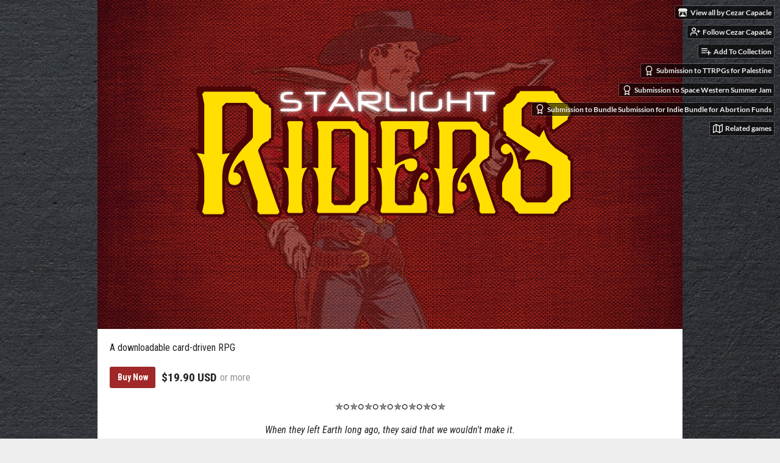

--- FILE ---
content_type: text/html
request_url: https://capacle.itch.io/starlight-riders
body_size: 12237
content:
<!DOCTYPE HTML><html lang="en"><head><meta charset="UTF-8"/><meta name="theme-color" content="#eeeeee"/><meta property="og:image" content="https://img.itch.zone/aW1nLzcwMjAwODUuanBn/original/MeDns2.jpg"/><link href="https://img.itch.zone/aW1nLzcwMjAwODUuanBn/32x32%23b/xKuIFP.jpg" type="image/jpeg" rel="icon"/><meta property="og:site_name" content="itch.io"/><meta property="twitter:account_id" content="4503599627724030"/><meta name="fediverse:creator" content="@capacle@dice.camp"/><meta property="og:description" content="A space western game about heists across the galaxy"/><meta name="description" content="A space western game about heists across the galaxy"/><meta name="viewport" content="width=device-width, initial-scale=1"/><meta name="itch:path" content="games/1203185"/><link rel="alternate" href="https://capacle.itch.io/starlight-riders/devlog.rss" title="Starlight Riders Devlog" type="application/rss+xml"/><meta name="twitter:site" content="@itchio"/><meta name="twitter:title" content="Starlight Riders by Cezar Capacle"/><meta name="twitter:description" content="A space western game about heists across the galaxy"/><meta name="twitter:card" content="summary_large_image"/><meta property="twitter:image" content="https://img.itch.zone/aW1nLzcwMjAwODUuanBn/508x254%23mbb/mLQSDU.jpg"/><meta property="twitter:creator" content="@capacle"/><meta name="twitter:url" content="https://capacle.itch.io/starlight-riders"/><script type="application/ld+json">{"@type":"BreadcrumbList","@context":"http:\/\/schema.org","itemListElement":[{"@type":"ListItem","position":1,"item":{"@id":"https:\/\/itch.io\/physical-games","name":"Physical games"}}]}</script><script type="application/ld+json">{"@type":"Product","description":"A space western game about heists across the galaxy","@context":"http:\/\/schema.org\/","name":"Starlight Riders","offers":{"@type":"Offer","price":"19.90","priceCurrency":"USD","seller":{"@type":"Organization","name":"Cezar Capacle","url":"https:\/\/capacle.itch.io"},"priceValidUntil":false},"aggregateRating":{"@type":"AggregateRating","ratingValue":"5.0","ratingCount":12}}</script><title>Starlight Riders by Cezar Capacle</title><meta name="csrf_token" value="WyJMNEZlIiwxNzY4NjcyMjczLCI3RHo0NUJDZzA2bkxsYW8iXQ==.KO6+7dvVYH66EAaz4VRq7EtfOCU=" /><link href="https://static.itch.io/game.css?1768623172" rel="stylesheet"/><script type="text/javascript">window.itchio_translations_url = 'https://static.itch.io/translations';</script><script src="https://static.itch.io/lib.min.js?1768623172" type="text/javascript"></script><script src="https://static.itch.io/bundle.min.js?1768623172" type="text/javascript"></script><script src="https://static.itch.io/lib/jquery.maskMoney.js" type="text/javascript"></script><script data-src="https://static.itch.io/react.min.js?1768623172" id="lib_react_src"></script><script src="https://static.itch.io/game.min.js?1768623172" type="text/javascript"></script><script type="text/javascript">I.current_user = null;I.subdomain = true;</script><script type="text/javascript">if (!window.location.hostname.match(/localhost/)) {      window.dataLayer = window.dataLayer || [];
      function gtag(){dataLayer.push(arguments);}
      gtag('js', new Date());
      gtag('config', "G-36R7NPBMLS", {});
      (function(d, t, s, m) {
        s = d.createElement(t);
        s.src = "https:\/\/www.googletagmanager.com\/gtag\/js?id=G-36R7NPBMLS";
        s.async = 1;
        m = d.getElementsByTagName(t)[0];
        m.parentNode.insertBefore(s, m);
      })(document, "script");
      }</script><style type="text/css" id="game_theme">:root{--itchio_ui_bg: #585858;--itchio_ui_bg_dark: #525252}.wrapper{--itchio_font_family: 'Roboto Condensed';--itchio_bg_color: #eeeeee;--itchio_bg2_color: rgba(255, 255, 255, 1);--itchio_bg2_sub: #e5e5e5;--itchio_text_color: #222222;--itchio_link_color: #a02828;--itchio_border_color: #d8d8d8;--itchio_button_color: #a02828;--itchio_button_fg_color: #ffffff;--itchio_button_shadow_color: #ba4242;background-color:#eeeeee;/*! */ background-image: url(https://img.itch.zone/aW1nLzcwMjAxOTYuanBn/original/Ld3eEd.jpg);;background-repeat: no-repeat;background-position: 50% 0;background-attachment: fixed; /* */}.inner_column{color:#222222;font-family:'Roboto Condensed',Lato,LatoExtended,sans-serif;background-color:rgba(255, 255, 255, 1)}.inner_column ::selection{color:#ffffff;background:#a02828}.inner_column ::-moz-selection{color:#ffffff;background:#a02828}.inner_column h1,.inner_column h2,.inner_column h3,.inner_column h4,.inner_column h5,.inner_column h6{font-family:'Roboto Slab';font-weight:bold;color:#a02828}.inner_column a,.inner_column .footer a{color:#a02828}.inner_column .button,.inner_column .button:hover,.inner_column .button:active{background-color:#a02828;color:#ffffff;text-shadow:0 1px 0px #ba4242}.inner_column hr{background-color:#d8d8d8}.inner_column table{border-color:#d8d8d8}.inner_column .redactor-box .redactor-toolbar li a{color:#a02828}.inner_column .redactor-box .redactor-toolbar li a:hover,.inner_column .redactor-box .redactor-toolbar li a:active,.inner_column .redactor-box .redactor-toolbar li a.redactor-act{background-color:#a02828 !important;color:#ffffff !important;text-shadow:0 1px 0px #ba4242 !important}.inner_column .redactor-box .redactor-toolbar .re-button-tooltip{text-shadow:none}.game_frame{background:#e5e5e5;/*! */  /* */}.game_frame .embed_info{background-color:rgba(255, 255, 255, 0.85)}.game_loading .loader_bar .loader_bar_slider{background-color:#a02828}.view_game_page .reward_row,.view_game_page .bundle_row{border-color:#e5e5e5 !important}.view_game_page .game_info_panel_widget{background:rgba(229, 229, 229, 1)}.view_game_page .star_value .star_fill{color:#a02828}.view_game_page .rewards .quantity_input{background:rgba(255, 255, 255, 1);border-color:rgba(34, 34, 34, 0.5);color:#222222}.view_game_page .right_col{display:none}.game_devlog_page li .meta_row .post_likes{border-color:#e5e5e5}.game_devlog_post_page .post_like_button{box-shadow:inset 0 0 0 1px #d8d8d8}.game_comments_widget .community_post .post_footer a,.game_comments_widget .community_post .post_footer .vote_btn,.game_comments_widget .community_post .post_header .post_date a,.game_comments_widget .community_post .post_header .edit_message{color:rgba(34, 34, 34, 0.5)}.game_comments_widget .community_post .reveal_full_post_btn{background:linear-gradient(to bottom, transparent, #ffffff 50%, #ffffff);color:#a02828}.game_comments_widget .community_post .post_votes{border-color:rgba(34, 34, 34, 0.2)}.game_comments_widget .community_post .post_votes .vote_btn:hover{background:rgba(34, 34, 34, 0.05)}.game_comments_widget .community_post .post_footer .vote_btn{border-color:rgba(34, 34, 34, 0.5)}.game_comments_widget .community_post .post_footer .vote_btn span{color:inherit}.game_comments_widget .community_post .post_footer .vote_btn:hover,.game_comments_widget .community_post .post_footer .vote_btn.voted{background-color:#a02828;color:#ffffff;text-shadow:0 1px 0px #ba4242;border-color:#a02828}.game_comments_widget .form .redactor-box,.game_comments_widget .form .click_input,.game_comments_widget .form .forms_markdown_input_widget{border-color:rgba(34, 34, 34, 0.5);background:transparent}.game_comments_widget .form .redactor-layer,.game_comments_widget .form .redactor-toolbar,.game_comments_widget .form .click_input,.game_comments_widget .form .forms_markdown_input_widget{background:rgba(255, 255, 255, 1)}.game_comments_widget .form .forms_markdown_input_widget .markdown_toolbar button{color:inherit;opacity:0.6}.game_comments_widget .form .forms_markdown_input_widget .markdown_toolbar button:hover,.game_comments_widget .form .forms_markdown_input_widget .markdown_toolbar button:active{opacity:1;background-color:#a02828 !important;color:#ffffff !important;text-shadow:0 1px 0px #ba4242 !important}.game_comments_widget .form .forms_markdown_input_widget .markdown_toolbar,.game_comments_widget .form .forms_markdown_input_widget li{border-color:rgba(34, 34, 34, 0.5)}.game_comments_widget .form textarea{border-color:rgba(34, 34, 34, 0.5);background:rgba(255, 255, 255, 1);color:inherit}.game_comments_widget .form .redactor-toolbar{border-color:rgba(34, 34, 34, 0.5)}.game_comments_widget .hint{color:rgba(34, 34, 34, 0.5)}.game_community_preview_widget .community_topic_row .topic_tag{background-color:#e5e5e5}.footer .svgicon,.view_game_page .more_information_toggle .svgicon{fill:#222222 !important}
</style><link href="https://fonts.googleapis.com/css?family=Roboto%20Condensed%3A400%2C400italic%2C700%2C700italic" type="text/css" rel="stylesheet"/><link href="https://fonts.googleapis.com/css?family=Roboto%20Slab%3A400%2C400italic%2C700%2C700italic" type="text/css" rel="stylesheet"/><style id="custom_css" type="text/css">#wrapper li { margin-bottom:3px; }

#wrapper ul {
    list-style: none;
    padding-left: em;
	text-indent: -1em;
}

#wrapper ul li:before
{
    content: '\2729';
color: #a02828;
	padding-right: 5px;
	vertical-align: text-bottom;
	display: inline;
	padding-top: 0;
	margin-bottom: .5em;
        }</style></head><body data-page_name="view_game" class=" locale_en game_layout_widget layout_widget responsive no_theme_toggle" data-host="itch.io"><ul id="user_tools" class="user_tools hidden"><li><a href="https://capacle.itch.io" class="action_btn view_more"><svg aria-hidden viewBox="0 0 262.728 235.452" height="16" width="18" version="1.1" class="svgicon icon_itchio_new" role="img"><path d="M31.99 1.365C21.287 7.72.2 31.945 0 38.298v10.516C0 62.144 12.46 73.86 23.773 73.86c13.584 0 24.902-11.258 24.903-24.62 0 13.362 10.93 24.62 24.515 24.62 13.586 0 24.165-11.258 24.165-24.62 0 13.362 11.622 24.62 25.207 24.62h.246c13.586 0 25.208-11.258 25.208-24.62 0 13.362 10.58 24.62 24.164 24.62 13.585 0 24.515-11.258 24.515-24.62 0 13.362 11.32 24.62 24.903 24.62 11.313 0 23.773-11.714 23.773-25.046V38.298c-.2-6.354-21.287-30.58-31.988-36.933C180.118.197 157.056-.005 122.685 0c-34.37.003-81.228.54-90.697 1.365zm65.194 66.217a28.025 28.025 0 0 1-4.78 6.155c-5.128 5.014-12.157 8.122-19.906 8.122a28.482 28.482 0 0 1-19.948-8.126c-1.858-1.82-3.27-3.766-4.563-6.032l-.006.004c-1.292 2.27-3.092 4.215-4.954 6.037a28.5 28.5 0 0 1-19.948 8.12c-.934 0-1.906-.258-2.692-.528-1.092 11.372-1.553 22.24-1.716 30.164l-.002.045c-.02 4.024-.04 7.333-.06 11.93.21 23.86-2.363 77.334 10.52 90.473 19.964 4.655 56.7 6.775 93.555 6.788h.006c36.854-.013 73.59-2.133 93.554-6.788 12.883-13.14 10.31-66.614 10.52-90.474-.022-4.596-.04-7.905-.06-11.93l-.003-.045c-.162-7.926-.623-18.793-1.715-30.165-.786.27-1.757.528-2.692.528a28.5 28.5 0 0 1-19.948-8.12c-1.862-1.822-3.662-3.766-4.955-6.037l-.006-.004c-1.294 2.266-2.705 4.213-4.563 6.032a28.48 28.48 0 0 1-19.947 8.125c-7.748 0-14.778-3.11-19.906-8.123a28.025 28.025 0 0 1-4.78-6.155 27.99 27.99 0 0 1-4.736 6.155 28.49 28.49 0 0 1-19.95 8.124c-.27 0-.54-.012-.81-.02h-.007c-.27.008-.54.02-.813.02a28.49 28.49 0 0 1-19.95-8.123 27.992 27.992 0 0 1-4.736-6.155zm-20.486 26.49l-.002.01h.015c8.113.017 15.32 0 24.25 9.746 7.028-.737 14.372-1.105 21.722-1.094h.006c7.35-.01 14.694.357 21.723 1.094 8.93-9.747 16.137-9.73 24.25-9.746h.014l-.002-.01c3.833 0 19.166 0 29.85 30.007L210 165.244c8.504 30.624-2.723 31.373-16.727 31.4-20.768-.773-32.267-15.855-32.267-30.935-11.496 1.884-24.907 2.826-38.318 2.827h-.006c-13.412 0-26.823-.943-38.318-2.827 0 15.08-11.5 30.162-32.267 30.935-14.004-.027-25.23-.775-16.726-31.4L46.85 124.08c10.684-30.007 26.017-30.007 29.85-30.007zm45.985 23.582v.006c-.02.02-21.863 20.08-25.79 27.215l14.304-.573v12.474c0 .584 5.74.346 11.486.08h.006c5.744.266 11.485.504 11.485-.08v-12.474l14.304.573c-3.928-7.135-25.79-27.215-25.79-27.215v-.006l-.003.002z"/></svg><span class="full_label">View all by Cezar Capacle</span><span class="mobile_label">Creator</span></a></li><li><a data-register_action="follow_user" href="https://itch.io/login" data-unfollow_url="https://capacle.itch.io/-/unfollow?source=game" data-user_id="1614721" data-follow_url="https://capacle.itch.io/-/follow?source=game" class="follow_user_btn action_btn"><svg height="18" viewBox="0 0 24 24" stroke-width="2" stroke-linecap="round" stroke-linejoin="round" aria-hidden role="img" fill="none" class="svgicon icon_user_plus on_follow" version="1.1" stroke="currentColor" width="18"><path d="M16 21v-2a4 4 0 0 0-4-4H5a4 4 0 0 0-4 4v2"></path><circle cx="8.5" cy="7" r="4"></circle><line x1="20" y1="8" x2="20" y2="14"></line><line x1="23" y1="11" x2="17" y2="11"></line></svg><svg height="18" viewBox="0 0 24 24" stroke-width="2" stroke-linecap="round" stroke-linejoin="round" aria-hidden role="img" fill="none" class="svgicon icon_user_check on_unfollow" version="1.1" stroke="currentColor" width="18"><path d="M16 21v-2a4 4 0 0 0-4-4H5a4 4 0 0 0-4 4v2"></path><circle cx="8.5" cy="7" r="4"></circle><polyline points="17 11 19 13 23 9"></polyline></svg><span class="on_follow"><span class="full_label">Follow Cezar Capacle</span><span class="mobile_label">Follow</span></span><span class="on_unfollow"><span class="full_label">Following Cezar Capacle</span><span class="mobile_label">Following</span></span></a></li><li><a href="https://itch.io/login" class="action_btn add_to_collection_btn"><svg height="18" viewBox="0 0 24 24" stroke-width="2" stroke-linecap="round" stroke-linejoin="round" aria-hidden role="img" fill="none" class="svgicon icon_collection_add2" version="1.1" stroke="currentColor" width="18"><path d="M 1,6 H 14" /><path d="M 1,11 H 14" /><path d="m 1,16 h 9" /><path d="M 18,11 V 21" /><path d="M 13,16 H 23" /></svg><span class="full_label">Add To Collection</span><span class="mobile_label">Collection</span></a></li><li class="community_link"><a href="https://capacle.itch.io/starlight-riders/community" class="action_btn"><svg height="18" viewBox="0 0 24 24" stroke-width="2" stroke-linecap="round" stroke-linejoin="round" aria-hidden role="img" fill="none" class="svgicon icon_comment" version="1.1" stroke="currentColor" width="18"><path d="M21 15a2 2 0 0 1-2 2H7l-4 4V5a2 2 0 0 1 2-2h14a2 2 0 0 1 2 2z" /></svg>Community</a></li><li class="devlog_link"><a href="https://capacle.itch.io/starlight-riders/devlog" class="action_btn"><svg height="18" viewBox="0 0 24 24" stroke-width="2" stroke-linecap="round" stroke-linejoin="round" aria-hidden role="img" fill="none" class="svgicon icon_news" version="1.1" stroke="currentColor" width="18"><rect x="1" y="3" width="22" height="18" rx="2" ry="2"></rect><line x1="6" y1="8" x2="18" y2="8"></line><line x1="6" y1="12" x2="18" y2="12"></line><line x1="6" y1="16" x2="18" y2="16"></line></svg>Devlog</a></li><li class="jam_entry"><a href="https://itch.io/jam/ttrpgs-for-palestine/rate/1203185" class="action_btn"><svg height="18" viewBox="0 0 24 24" stroke-width="2" stroke-linecap="round" stroke-linejoin="round" aria-hidden role="img" fill="none" class="svgicon icon_award" version="1.1" stroke="currentColor" width="18"><circle cx="12" cy="8" r="7"></circle><polyline points="8.21 13.89 7 23 12 20 17 23 15.79 13.88"></polyline></svg>Submission to TTRPGs for Palestine</a></li><li class="jam_entry"><a href="https://itch.io/jam/space-western-summer-jam/rate/1203185" class="action_btn"><svg height="18" viewBox="0 0 24 24" stroke-width="2" stroke-linecap="round" stroke-linejoin="round" aria-hidden role="img" fill="none" class="svgicon icon_award" version="1.1" stroke="currentColor" width="18"><circle cx="12" cy="8" r="7"></circle><polyline points="8.21 13.89 7 23 12 20 17 23 15.79 13.88"></polyline></svg>Submission to Space Western Summer Jam</a></li><li class="jam_entry"><a href="https://itch.io/jam/indie-bundle-for-abortion-funds/rate/1203185" class="action_btn"><svg height="18" viewBox="0 0 24 24" stroke-width="2" stroke-linecap="round" stroke-linejoin="round" aria-hidden role="img" fill="none" class="svgicon icon_award" version="1.1" stroke="currentColor" width="18"><circle cx="12" cy="8" r="7"></circle><polyline points="8.21 13.89 7 23 12 20 17 23 15.79 13.88"></polyline></svg>Submission to Bundle Submission for Indie Bundle for Abortion Funds</a></li><li><a href="https://itch.io/games-like/1203185/starlight-riders" target="_blank" data-label="related_btn" class="action_btn related_games_btn"><svg height="18" viewBox="0 0 24 24" stroke-width="2" stroke-linecap="round" stroke-linejoin="round" aria-hidden role="img" fill="none" class="svgicon icon_map" version="1.1" stroke="currentColor" width="18"><polygon points="1 6 1 22 8 18 16 22 23 18 23 2 16 6 8 2 1 6"></polygon><line x1="8" y1="2" x2="8" y2="18"></line><line x1="16" y1="6" x2="16" y2="22"></line></svg> <span class="full_label">Related games</span><span class="mobile_label">Related</span></a></li></ul><script type="text/javascript">new I.GameUserTools('#user_tools')</script><div id="wrapper" class="main wrapper"><div class="inner_column size_large family_roboto-condensed" id="inner_column"><div class="header align_center has_image" id="header"><img src="https://img.itch.zone/aW1nLzcwMzE2NTUuanBn/original/NgEfc7.jpg" alt="Starlight Riders"/><h1 itemprop="name" class="game_title">Starlight Riders</h1></div><div id="view_game_3244836" itemscope itemtype="http://schema.org/Product" class="view_game_page page_widget base_widget buy_on_top"><div class="header_buy_row"><p>A downloadable card-driven RPG</p><div class="buy_row"><div class="button_message"><a href="https://capacle.itch.io/starlight-riders/purchase" class="button buy_btn">Buy Now</a><span class="buy_message"><span itemprop="price" class="dollars">$19.90 USD</span> <span class="sub">or more</span></span></div></div></div><div class="columns"><div class="left_col column"><div class="formatted_description user_formatted"><p class="text-center">✯○✯○✯○✯○✯○✯○✯○✯</p>
<p class="text-center"><em>When they left Earth long ago, they said that we wouldn&#x27;t make it. <br>That we weren&#x27;t worth it. But guess what? We made it.<br><br>And from the fringes of the galaxy, we make it a point to let them know that. <br>Disturbing their little plastic paradise.<br><br>If we can&#x27;t bring them down, we sure as hell can make them mad. <br>And, you know, get some form of compensation.<br><br>We are not stealing. We&#x27;re taking it back.</em></p>
<p class="text-center">✯○✯○✯○✯○✯○✯○✯○✯</p>
<p><img src="https://img.itch.zone/aW1nLzcwMjExMTkuanBn/original/5bnKk6.jpg" loading="lazy"><br></p>
<p><strong>Starlight Riders</strong> is a fast-paced, card-driven space western RPG about heists through the galaxy. You play as a bunch of&nbsp;<strong>outlaws</strong>, fighting against an oppressive system that took all you had. It&#x27;s your role to tip the scales back in favor of the forgotten.</p>
<p>The game was designed to be played as a single session (one-shot), but there&#x27;s also a campaign mode for longer adventures. With a custom deck of cards and some dice, you sit down alone or with your friends, come up with a job, a team&nbsp;and run the heist! No prep, no GM, no paperwork.</p>
<p>Gameplay alternates roleplaying, card play and dice rolls to tell the story of extremely competent individuals striving to do&nbsp;what&#x27;s right &mdash; even if it&#x27;s not what&#x27;s legal. You work together to overcome the obstacles between your team and the MacGuffin, while uncovering secret motivations and connections of each character.</p>
<figure><img src="https://img.itch.zone/aW1nLzcwMjI1NjQucG5n/original/EwnLAi.png" style="color: inherit; font-size: inherit" loading="lazy"><br></figure>
<h1>INSPIRATION</h1>
<p><strong>Starlight Riders&nbsp;</strong>draws inspiration from movies and shows such as:
</p>
<ul><li>Cowboy Bebop
</li><li>Firefly
</li><li>Ocean&#x27;s Eleven
</li><li>Mission: Impossible
</li><li>Space Sweepers
</li><li>Outlaw Star
</li><li>Leverage
</li></ul>
<p>Mechanically, it owes tribute to:
</p>
<ul><li><a href="https://www.evilhat.com/home/scum-and-villainy/" target="_blank" referrerpolicy="origin" rel="nofollow noopener">Scum and Villainy</a>, by&nbsp;Stras Acimovic and John LeBoeuf-Little</li><li><a href="https://productivemonkey.wordpress.com/portfolio/a-fistful-of-darkness-2018/" target="_blank" referrerpolicy="origin" rel="nofollow noopener">A Fistful of Darkness</a>, by&nbsp;Stefan Struck</li><li><a href="https://www.olddog.games/Blood-Red-Clouds-in-the-Western-Sky" target="_blank" referrerpolicy="origin" rel="nofollow noopener">Blood Red Clouds in the Western Sky</a>, by Tim Denee</li><li><a href="https://bladesinthedark.com/" target="_blank" referrerpolicy="origin" rel="nofollow noopener">Blades in the Dark</a>, by John Harper<br>
</li><li><a href="https://en.wikipedia.org/wiki/Leverage:_The_Roleplaying_Game" target="_blank" referrerpolicy="origin" rel="nofollow noopener">Leverage RPG</a>, by&nbsp;Cam Banks, Rob Donoghue, Fred Hicks,<br>
Ryan Macklin, Clark Valentine</li><li><a href="https://rowanrookanddecard.com/product/one-last-job/" target="_blank" referrerpolicy="origin" rel="nofollow noopener">One Last Job</a>, by Grant Howitt</li><li><a href="https://en.wikipedia.org/wiki/Firefly_Role-Playing_Game" target="_blank" referrerpolicy="origin" rel="nofollow noopener">Firefly RPG</a>, by&nbsp;Monica Valentinelli, Mark Diaz Truman, Brendan Conway, Dean Gilbert, and Jack Norris</li></ul>
<p><br></p>
<h1>WHAT YOU NEED TO PLAY</h1>
<ul><li><img src="https://img.itch.zone/aW1nLzcwMjE0NDAucG5n/original/vCC5OC.png" width="25" loading="lazy">&nbsp;&nbsp;1-4 players
</li><li><img src="https://img.itch.zone/aW1nLzcwMjE0NjkucG5n/original/Ri78lg.png" width="25" loading="lazy">&nbsp;2-3 hours
</li><li><img src="https://img.itch.zone/aW1nLzcwMjE0OTMucG5n/original/o8Suu8.png" width="25" loading="lazy">&nbsp;Custom deck of cards
</li><li><img src="https://img.itch.zone/aW1nLzcwMjE1MDAucG5n/original/XM%2FBgT.png" width="20" loading="lazy">&nbsp;3 six-sided dice
</li><li><img src="https://img.itch.zone/aW1nLzcwMjE1MTAucG5n/original/EpGJkQ.png" width="25" loading="lazy">&nbsp;Small tokens (beads, pennies etc.)
</li></ul>
<p><br></p>
<p><img src="https://img.itch.zone/aW1nLzcwMjI2MjUuanBn/original/dxyVqa.jpg" loading="lazy"><br></p>
<p>Some aspects of&nbsp;<strong>Starlight Riders&nbsp;</strong>gameplay that stand out are:</p>
<ul><li><strong>PICK UP AND PLAY:&nbsp;</strong>With an easy to grasp, custom system that combines dice rolling and card playing, you can sit at the table, read the rules and start playing in as little as ten minutes! It keeps the barrier low for newcomers, but with enough nuance and novelty to hook more experienced players as well.&nbsp;</li><li><strong>SHARED CHARACTERS:&nbsp;</strong>That&#x27;s right. Any player can control any character on their turn! You&#x27;ll have a hand of cards with character skills, and depending on the options you have and the obstacle you are facing, you might choose to activate any character present in the scene. So get ready to share voices and accents (or not, no pressure).&nbsp;</li><li><strong>NO MASTERS:&nbsp;</strong>This is a cooperative experience, so the game provides you with all the mechanics you require&nbsp;to experience a space western heist without the need of a director, referee or storyteller. It&#x27;s everyone&#x27;s job to equally contribute to the emergent story you&#x27;ll put yourselves through. Make it a good one!</li><li><strong>COMPETENT PEOPLE:&nbsp;</strong>One could argue that&nbsp;these characters are&nbsp;the best there is at what they do. Hence, dice do not decide <em>whether&nbsp;</em>you can do something or not. Rather, they tell you&nbsp;<em>how effective&nbsp;</em>you are and&nbsp;<em>what the costs and consequences are&nbsp;</em>for what you do. Everything you describe happens exactly the way you describe it. So be awesome!</li><li><strong>PLAY THROUGH &#x27;MOMENTS&#x27;:&nbsp;</strong>Moments are the tropes we see in heist and western movies, such as <em>high stakes poker table&nbsp;</em>or&nbsp;<em>laser-protected hallways</em> or&nbsp;<em>high speed chase.&nbsp;</em>With a 3-act structure, as a group, you pick the Moment Cards you&#x27;re interested in experiencing during Planning, Execution and Escape and you tell the story through those scenes! But it&#x27;s not that simple...</li><li><strong>COMPLICATIONS ABOUND: </strong>...for when push comes to shove, you pile up&nbsp;<strong>Heat,&nbsp;</strong>that in turn becomes complications and twists! So yes, you&#x27;ll get the thing, sure,&nbsp;but what kind of shenanigans you&#x27;ll get yourself into?</li><li><strong>WHY SO SERIOUS:</strong> Although the characters are ultimately fighting for something larger than themselves, this is not a gritty game. It is an action packed, humorous take on heists, with a band of lovable scoundrels as protagonists. Don&#x27;t take it too seriously.&nbsp;</li></ul>
<p><img src="https://img.itch.zone/aW1nLzcwMjk5NzQuZ2lm/original/c4VT0v.gif" loading="lazy"><br></p>
<p><img src="https://img.itch.zone/aW1nLzcwMjMxNzMuanBn/original/ssPVjL.jpg" loading="lazy"></p>
<p>The game is avalilable in digital and physical formats! Your package includes:</p>
<ul><li><strong>PDF book:&nbsp;</strong>the complete game, fully illustrated, with all the rules, tables and tips you need to play.</li><li><strong>Print-and-play cards:&nbsp;</strong>PDF file with all the cards used in the game, ready to be printed.</li><li><strong>Print-and-play tokens:&nbsp;</strong>custom tokens to mark BEATS and HEAT</li><li><strong>Printer-friendly cards:&nbsp;</strong>low-ink version of the cards for a lighter print.</li><li><strong>Individual PNG cards:&nbsp;</strong>individual PNG image file for every single card, so you can upload and use it on your VTT of choice.</li><li><strong>At-cost coupon for the PoD deck of cards:&nbsp;</strong>if you want the physical version of the cards, they will be available as print on demand, and you&#x27;ll be able to buy it at cost.</li><li><strong>At-cost coupon for the PoD&nbsp;book:&nbsp;</strong>full-color physical version of the book will also be available at cost as print on demand.</li><li><strong>Custom playlist:&nbsp;</strong>hand-picked playlist with the best heist and space western songs to pump up your game.</li><li><strong>My eternal gratitude:&nbsp;</strong>you&#x27;re helping an independent designer buy groceries and&nbsp;keep the lights on.</li></ul>
<div><img src="https://img.itch.zone/aW1nLzcwMjYwMTIuanBn/original/j19GQZ.jpg" loading="lazy"><br></div>
<p><br></p>
<p><img src="https://img.itch.zone/aW1nLzcwMjk1NTEuanBn/original/HUPTUU.jpg" loading="lazy"><br></p>
<h2>Why print on demand?</h2>
<p>I&#x27;m in Brazil running a one-man show. Print on demand is currently the only logistically possible way I can make physical versions of my games. Bear in mind that you still have to pay the manufacturer for the base cost of the products should you choose to buy the physical copies. I can only give you a coupon for an at-cost price.&nbsp;</p>
<h2>What are community copies?</h2>
<p>For everyone that&nbsp;decides to buy the game <strong>at full price or above</strong> (that is, $19.90+), I&#x27;ll add a <strong>free copy</strong> for people that are not able to afford the game at the moment. Every $5 above that creates yet another community copy!</p>
<h2>What is this playlist you mentioned?</h2>
<p>I&#x27;ve been collecting some great heist and space western instrumental music on a playlist on Spotify. You can check it out below and also leave your song recommendations on our <a href="https://capacle.itch.io/starlight-riders/community">community!</a>&nbsp; &nbsp;</p>
<p><button itchio aria-label="Click to activate iframe embed" type="button" class="embed_preload other_embed" title="https://open.spotify.com/embed/playlist/1uD9suUljDksWz6LlI8Fcd" data-embed_code="&lt;iframe src=&quot;https://open.spotify.com/embed/playlist/1uD9suUljDksWz6LlI8Fcd&quot; width=&quot;400&quot; height=&quot;380&quot; frameborder=&quot;0&quot;&gt;&lt;span&gt;&lt;/span&gt;&lt;/iframe&gt;" style="height: 168px; width: 300px"><div class="embed_url">https://open.spotify.com/embed/playlist/1uD9suUljDksWz6LlI8Fcd</div></button></p>
<p><br></p>
<p></p>
<p><em><strong>► This game was made possible by the support of my amazing patrons.&nbsp;<a href="https://www.patreon.com/capacle" target="_blank" referrerpolicy="origin" rel="nofollow noopener">Join today</a>&nbsp;and get all my future games for free!</strong></em><br></p></div><div class="more_information_toggle"><div class="toggle_row"><a class="toggle_info_btn" href="javascript:void(0)">More information<svg aria-hidden viewBox="0 0 37 20" height="6" width="12" version="1.1" class="svgicon icon_down_tick" role="img"><path d="m2.0858 0c-1.1535 0-2.0858 0.86469-2.0858 1.9331 0 0.5139 0.21354 1.0183 0.38704 1.1881l18.113 16.879 18.112-16.879c0.174-0.1696 0.388-0.674 0.388-1.1879 0-1.0684-0.932-1.9331-2.086-1.9331-0.577 0-1.111 0.23008-1.49 0.57992l-14.924 13.894-14.925-13.893c-0.3777-0.34998-0.9134-0.581-1.4902-0.581z"/></svg></a></div><div class="info_panel_wrapper"><div class="game_info_panel_widget base_widget" id="game_info_panel_8472522"><table><tbody><tr><td>Status</td><td><a href="https://itch.io/physical-games/released">Released</a></td></tr><tr><td>Category</td><td><a href="https://itch.io/physical-games">Physical game</a></td></tr><tr><td>Rating</td><td><div tabindex="0" itemtype="http://schema.org/AggregateRating" itemscope data-tooltip="5.00 average rating from 12 total ratings" itemprop="aggregateRating" class="aggregate_rating"><div content="5.0" itemprop="ratingValue" class="star_value"><span class="screenreader_only">Rated 5.0 out of 5 stars</span><div style="width: 100.00000%" class="star_fill"><span aria-hidden="true" class="star icon-star"></span><span aria-hidden="true" class="star icon-star"></span><span aria-hidden="true" class="star icon-star"></span><span aria-hidden="true" class="star icon-star"></span><span aria-hidden="true" class="star icon-star"></span></div><div class="star_holes"><span aria-hidden="true" class="star icon-star2"></span><span aria-hidden="true" class="star icon-star2"></span><span aria-hidden="true" class="star icon-star2"></span><span aria-hidden="true" class="star icon-star2"></span><span aria-hidden="true" class="star icon-star2"></span></div></div><span content="12" itemprop="ratingCount" class="rating_count">(12<span class="screenreader_only"> total ratings</span>)</span></div></td></tr><tr><td>Author</td><td><a href="https://capacle.itch.io">Cezar Capacle</a></td></tr><tr><td>Genre</td><td><a href="https://itch.io/games/tag-card-game">Card Game</a>, <a href="https://itch.io/games/genre-rpg">Role Playing</a></td></tr><tr><td>Tags</td><td><a href="https://itch.io/physical-games/tag-heist">Heist</a>, <a href="https://itch.io/physical-games/tag-print-and-play">Print &amp; Play</a>, <a href="https://itch.io/physical-games/tag-solitaire">solitaire</a>, <a href="https://itch.io/physical-games/tag-solo">solo</a>, <a href="https://itch.io/physical-games/tag-space">Space</a>, <a href="https://itch.io/physical-games/tag-tabletop">Tabletop</a>, <a href="https://itch.io/physical-games/tag-ttrpg">Tabletop role-playing game</a>, <a href="https://itch.io/physical-games/tag-western">Western</a></td></tr></tbody></table></div></div></div><h2 id="purchase">Purchase</h2><div class="buy_row"><div class="button_message"><a href="https://capacle.itch.io/starlight-riders/purchase" class="button buy_btn">Buy Now</a><span class="buy_message"><span itemprop="price" class="dollars">$19.90 USD</span> <span class="sub">or more</span></span></div></div><div class="uploads"><p>In order to download this card-driven RPG you must purchase it at or above the
              minimum price of $19.90 USD. You will get access to the following files:</p><div class="upload_list_widget base_widget" id="upload_list_281546"><div class="upload"><div class="info_column"><div class="upload_name"><strong title="SR Book_v102.pdf" class="name">SR Book_v102.pdf</strong> <span class="file_size"><span>125 MB</span></span> <span class="download_platforms"></span></div></div></div><div class="upload"><div class="info_column"><div class="upload_name"><strong title="SR_Quick Reference Guide.pdf" class="name">SR_Quick Reference Guide.pdf</strong> <span class="file_size"><span>1.2 MB</span></span> <span class="download_platforms"></span></div></div></div><div class="upload"><div class="info_column"><div class="upload_name"><strong title="SR Campaign Log.pdf" class="name">SR Campaign Log.pdf</strong> <span class="file_size"><span>3.3 MB</span></span> <span class="download_platforms"></span></div></div></div><div class="upload"><div class="info_column"><div class="upload_name"><strong title="SR Cards_PnP.zip" class="name">SR Cards_PnP.zip</strong> <span class="file_size"><span>62 MB</span></span> <span class="download_platforms"></span></div></div></div><div class="upload"><div class="info_column"><div class="upload_name"><strong title="SR Cards_PnP_lo-ink.zip" class="name">SR Cards_PnP_lo-ink.zip</strong> <span class="file_size"><span>18 MB</span></span> <span class="download_platforms"></span></div></div></div><div class="upload"><div class="info_column"><div class="upload_name"><strong title="SR Cards_individual.zip" class="name">SR Cards_individual.zip</strong> <span class="file_size"><span>205 MB</span></span> <span class="download_platforms"></span></div></div></div><div class="upload"><div class="info_column"><div class="upload_name"><strong title="SR Tokens_PnP.pdf" class="name">SR Tokens_PnP.pdf</strong> <span class="file_size"><span>792 kB</span></span> <span class="download_platforms"></span></div></div></div><div class="upload"><div class="info_column"><div class="upload_name"><strong title="SR Tokens_Pnp_lo-ink.pdf" class="name">SR Tokens_Pnp_lo-ink.pdf</strong> <span class="file_size"><span>18 kB</span></span> <span class="download_platforms"></span></div></div></div><div class="upload"><div class="info_column"><div class="upload_name"><strong title="SR PoD-coupons.pdf" class="name">SR PoD-coupons.pdf</strong> <span class="file_size"><span>1.2 MB</span></span> <span class="download_platforms"></span></div></div></div></div></div><div class="rewards"><h2 id="rewards">Special Options</h2><p class="reward_summary">Support this card-driven RPG at or above a special price point to
          receive something exclusive.</p><div class="rewards_list"><div data-reward_id="9945" data-reward_price="0" class="reward_row"><h3>Community copies</h3><div class="user_formatted"><p>If you&#x27;re in need and can&#x27;t afford a copy of the game, help yourself to a community copy.</p>
<p><strong><em>• Every sale adds 1 extra community copy</em></strong>
</p>
<p><strong><em>• Every $5 above the suggested price&nbsp;creates yet another community copy!&nbsp;</em></strong></p>
<p><strong></strong></p></div><div class="reward_footer"><em class="sold_out_message">All copies claimed!</em></div></div></div></div><section id="devlog" class="game_devlog"><h2>Development log</h2><ul><li><a href="https://capacle.itch.io/starlight-riders/devlog/326720/update-14-pod-links-corrected">Update #14 - PoD links corrected!</a><div class="post_date"><abbr title="20 December 2021 @ 16:23 UTC"><span aria-hidden="true" class="icon icon-stopwatch"></span> Dec 20, 2021</abbr></div></li><li><a href="https://capacle.itch.io/starlight-riders/devlog/324720/update-13-filled-in-cards">Update #13 - Filled-in cards!</a><div class="post_date"><abbr title="14 December 2021 @ 17:36 UTC"><span aria-hidden="true" class="icon icon-stopwatch"></span> Dec 14, 2021</abbr></div></li><li><a href="https://capacle.itch.io/starlight-riders/devlog/323030/update-12-campaign-log-and-lo-ink-tokens">Update #12 - Campaign log and lo-ink tokens!</a><div class="post_date"><abbr title="09 December 2021 @ 14:56 UTC"><span aria-hidden="true" class="icon icon-stopwatch"></span> Dec 09, 2021</abbr></div></li><li><a href="https://capacle.itch.io/starlight-riders/devlog/322683/update-11-lo-ink-print-and-play-cards">Update #11 - Lo-ink Print and Play cards!</a><div class="post_date"><abbr title="08 December 2021 @ 13:12 UTC"><span aria-hidden="true" class="icon icon-stopwatch"></span> Dec 08, 2021</abbr></div></li><li><a href="https://capacle.itch.io/starlight-riders/devlog/321017/update-10-print-and-play-tokens">Update #10 - Print-and-play tokens!</a><div class="post_date"><abbr title="03 December 2021 @ 14:55 UTC"><span aria-hidden="true" class="icon icon-stopwatch"></span> Dec 03, 2021</abbr></div></li><li><a href="https://capacle.itch.io/starlight-riders/devlog/319036/update-09-quick-reference-guide">Update #09 - Quick Reference Guide</a><div class="post_date"><abbr title="28 November 2021 @ 11:46 UTC"><span aria-hidden="true" class="icon icon-stopwatch"></span> Nov 28, 2021</abbr></div></li><li><a href="https://capacle.itch.io/starlight-riders/devlog/318023/update-08-physical-version-is-available">Update #08 - Physical version is available!</a><div class="post_date"><abbr title="25 November 2021 @ 11:13 UTC"><span aria-hidden="true" class="icon icon-stopwatch"></span> Nov 25, 2021</abbr></div></li><li><a href="https://capacle.itch.io/starlight-riders/devlog/313351/update-07-still-under-review">Update #07 - Still under review</a><div class="post_date"><abbr title="10 November 2021 @ 21:14 UTC"><span aria-hidden="true" class="icon icon-stopwatch"></span> Nov 10, 2021</abbr></div></li></ul><p><a href="https://capacle.itch.io/starlight-riders/devlog" class="forward_link">View all posts</a></p></section><section class="community_summary"><div class="game_community_preview_widget base_widget" id="game_community_preview_5590740"><h2>Community</h2><div class="community_topics"><div class="community_topic_row"><a href="https://itch.io/profile/capacle" class="avatar_container"><div style="background-image: url(https://img.itch.zone/aW1nLzY4ODQ4ODkucG5n/25x25%23/1fuvvK.png)" class="post_avatar"></div></a><div class="primary_data"><div class="topic_title"><span class="topic_tag sticky_flag">Sticky</span><a href="https://itch.io/t/1738436/version-102-typos-errors-doubts">Version 1.0.2 typos, errors, doubts</a></div><div class="topic_author">by <a href="https://capacle.itch.io">Cezar Capacle</a> · 1 post</div></div><div class="post_time">4y</div></div><div class="community_topic_row"><a href="https://itch.io/profile/capacle" class="avatar_container"><div style="background-image: url(https://img.itch.zone/aW1nLzY4ODQ4ODkucG5n/25x25%23/1fuvvK.png)" class="post_avatar"></div></a><div class="primary_data"><div class="topic_title"><span class="topic_tag sticky_flag">Sticky</span><a href="https://itch.io/t/1655980/general-suggestions-comments-and-questions">General suggestions, comments and questions</a></div><div class="topic_author">by <a href="https://capacle.itch.io">Cezar Capacle</a> · 1 post</div></div><div class="post_time">4y</div></div><div class="community_topic_row"><a href="https://itch.io/profile/mezzositus" class="avatar_container"><div style="background-image: url(https://img.itch.zone/aW1nLzEwMTk0MzA0LnBuZw==/25x25%23/miLqxc.png)" class="post_avatar"></div></a><div class="primary_data"><div class="topic_title"><a href="https://itch.io/t/2526256/french-card-translation">French card translation</a></div><div class="topic_author">by <a href="https://mezzositus.itch.io">mezzositus</a> · 4 posts</div></div><div class="post_time">3y</div></div><div class="community_topic_row"><a href="https://itch.io/profile/capacle" class="avatar_container"><div style="background-image: url(https://img.itch.zone/aW1nLzY4ODQ4ODkucG5n/25x25%23/1fuvvK.png)" class="post_avatar"></div></a><div class="primary_data"><div class="topic_title"><a href="https://itch.io/t/1655979/ama-about-the-game-design">#AMA about the game design!</a></div><div class="topic_author">by <a href="https://capacle.itch.io">Cezar Capacle</a> · 5 posts</div></div><div class="post_time">4y</div></div><div class="community_topic_row"><a href="https://itch.io/profile/capacle" class="avatar_container"><div style="background-image: url(https://img.itch.zone/aW1nLzY4ODQ4ODkucG5n/25x25%23/1fuvvK.png)" class="post_avatar"></div></a><div class="primary_data"><div class="topic_title"><a href="https://itch.io/t/1655964/spotify-playlist-suggestions">Spotify Playlist Suggestions!</a></div><div class="topic_author">by <a href="https://capacle.itch.io">Cezar Capacle</a> · 3 posts</div></div><div class="post_time">4y</div></div></div><div class="post_links"><a data-register_action="community_topic" href="https://itch.io/login" class="button new_topic_btn">Post a new topic</a><a href="https://capacle.itch.io/starlight-riders/community" class="forward_link">View all posts</a></div></div></section></div><div class="right_col column"><div class="video_embed"></div><div class="screenshot_list"><a target="_blank" href="https://img.itch.zone/aW1nLzcwMjAwODUuanBn/original/MeDns2.jpg" data-image_lightbox="true"><img src="https://img.itch.zone/aW1nLzcwMjAwODUuanBn/347x500/Q8cZMX.jpg" class="screenshot"/></a></div></div></div></div><div id="view_game_footer" class="footer"><a href="https://itch.io/" class="icon_logo"><svg aria-hidden viewBox="0 0 262.728 235.452" height="17" width="20" version="1.1" class="svgicon icon_itchio_new" role="img"><path d="M31.99 1.365C21.287 7.72.2 31.945 0 38.298v10.516C0 62.144 12.46 73.86 23.773 73.86c13.584 0 24.902-11.258 24.903-24.62 0 13.362 10.93 24.62 24.515 24.62 13.586 0 24.165-11.258 24.165-24.62 0 13.362 11.622 24.62 25.207 24.62h.246c13.586 0 25.208-11.258 25.208-24.62 0 13.362 10.58 24.62 24.164 24.62 13.585 0 24.515-11.258 24.515-24.62 0 13.362 11.32 24.62 24.903 24.62 11.313 0 23.773-11.714 23.773-25.046V38.298c-.2-6.354-21.287-30.58-31.988-36.933C180.118.197 157.056-.005 122.685 0c-34.37.003-81.228.54-90.697 1.365zm65.194 66.217a28.025 28.025 0 0 1-4.78 6.155c-5.128 5.014-12.157 8.122-19.906 8.122a28.482 28.482 0 0 1-19.948-8.126c-1.858-1.82-3.27-3.766-4.563-6.032l-.006.004c-1.292 2.27-3.092 4.215-4.954 6.037a28.5 28.5 0 0 1-19.948 8.12c-.934 0-1.906-.258-2.692-.528-1.092 11.372-1.553 22.24-1.716 30.164l-.002.045c-.02 4.024-.04 7.333-.06 11.93.21 23.86-2.363 77.334 10.52 90.473 19.964 4.655 56.7 6.775 93.555 6.788h.006c36.854-.013 73.59-2.133 93.554-6.788 12.883-13.14 10.31-66.614 10.52-90.474-.022-4.596-.04-7.905-.06-11.93l-.003-.045c-.162-7.926-.623-18.793-1.715-30.165-.786.27-1.757.528-2.692.528a28.5 28.5 0 0 1-19.948-8.12c-1.862-1.822-3.662-3.766-4.955-6.037l-.006-.004c-1.294 2.266-2.705 4.213-4.563 6.032a28.48 28.48 0 0 1-19.947 8.125c-7.748 0-14.778-3.11-19.906-8.123a28.025 28.025 0 0 1-4.78-6.155 27.99 27.99 0 0 1-4.736 6.155 28.49 28.49 0 0 1-19.95 8.124c-.27 0-.54-.012-.81-.02h-.007c-.27.008-.54.02-.813.02a28.49 28.49 0 0 1-19.95-8.123 27.992 27.992 0 0 1-4.736-6.155zm-20.486 26.49l-.002.01h.015c8.113.017 15.32 0 24.25 9.746 7.028-.737 14.372-1.105 21.722-1.094h.006c7.35-.01 14.694.357 21.723 1.094 8.93-9.747 16.137-9.73 24.25-9.746h.014l-.002-.01c3.833 0 19.166 0 29.85 30.007L210 165.244c8.504 30.624-2.723 31.373-16.727 31.4-20.768-.773-32.267-15.855-32.267-30.935-11.496 1.884-24.907 2.826-38.318 2.827h-.006c-13.412 0-26.823-.943-38.318-2.827 0 15.08-11.5 30.162-32.267 30.935-14.004-.027-25.23-.775-16.726-31.4L46.85 124.08c10.684-30.007 26.017-30.007 29.85-30.007zm45.985 23.582v.006c-.02.02-21.863 20.08-25.79 27.215l14.304-.573v12.474c0 .584 5.74.346 11.486.08h.006c5.744.266 11.485.504 11.485-.08v-12.474l14.304.573c-3.928-7.135-25.79-27.215-25.79-27.215v-.006l-.003.002z"/></svg></a><a href="https://itch.io/">itch.io</a><span class="dot">·</span><a href="https://capacle.itch.io">View all by Cezar Capacle</a><span class="dot">·</span><a href="javascript:void(0);" data-lightbox_url="https://capacle.itch.io/starlight-riders/report" class="report_game_btn">Report</a><span class="dot">·</span><a href="javascript:void(0);" data-lightbox_url="https://capacle.itch.io/starlight-riders/embed" class="embed_game_btn">Embed</a><div class="breadcrumbs"><a href="https://itch.io/physical-games">Physical games</a></div></div></div></div><script type="text/javascript">I.setup_layout()</script><script id="loading_lightbox_tpl" type="text/template"><div aria-live="polite" class="lightbox loading_lightbox"><div class="loader_outer"><div class="loader_label">Loading</div><div class="loader_bar"><div class="loader_bar_slider"></div></div></div></div></script><script type="text/javascript">init_GameInfoPanel('#game_info_panel_8472522', null);init_ViewGame('#view_game_3244836', {"generate_download_url":"https:\/\/capacle.itch.io\/starlight-riders\/download_url","game":{"hit_url":"https:\/\/capacle.itch.io\/starlight-riders\/rh\/eyJlIjoxNzY4NjcyMjg4LCJpZCI6MTIwMzE4NX0%3d%2ek%2bCIK7JQIn3J081uBWzjaAuFLY0%3d","type":1,"actual_price":1990,"slug":"starlight-riders","min_price":1990,"type_name":"default","id":1203185}});
I.setup_page();</script></body></html>